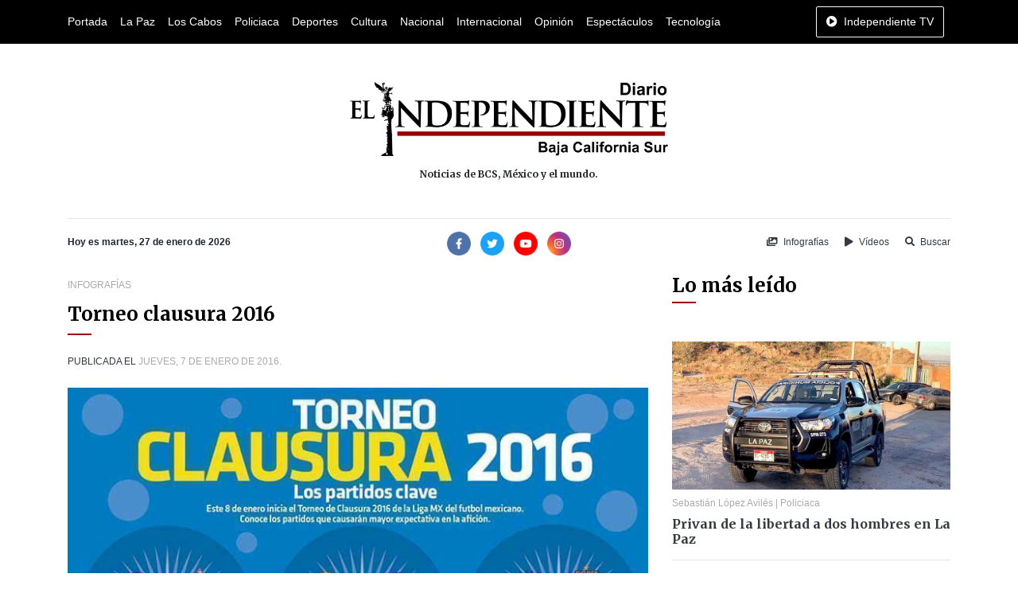

--- FILE ---
content_type: text/html; charset=UTF-8
request_url: http://www.diarioelindependiente.mx/2016/01/torneo-clausura-2016
body_size: 25343
content:
<!doctype html>
<html lang="es">
<head>
  <meta charset="utf-8">
  <meta name="viewport" content="width=device-width, initial-scale=1, shrink-to-fit=no">
  <meta http-equiv="X-UA-Compatible" content="IE=edge">
    <meta name="google-site-verification" content="G6y4KyxgbJp4k_z6Wxd8MnSOUq-DeFbmmsmugZ5AFpE" />
    <meta name="msvalidate.01" content="E79E6F80AFFC0086147AF0E5741EFD85" />
  <link rel='dns-prefetch' href='//www.diarioelindependiente.mx' />
  <link rel='dns-prefetch' href='//cdnjs.cloudflare.com' />
  <link rel='dns-prefetch' href='//font.googleapis.com' />
  <link rel="shortcut icon" href="http://www.diarioelindependiente.mx/icon/favicon-96x96.png"> 
      <meta name="robots" content=" none " />
<meta property="og:locale" content="es_MX" />
<meta property="article:publisher" content="https://www.facebook.com/diarioelindependientemx" />
<meta name="twitter:site" content="@Delindependient"/>
<meta name="twitter:creator" content="@Delindependient"/>
<meta name="twitter:via" content="Delindependient"/>
<meta name="twitter:card" content="photo"/>

    <title>Torneo clausura 2016 | Diario El Independiente</title>
    <meta name="twitter:title" content="Torneo clausura 2016 | Diario El Independiente"/>
    <meta property="og:title" content="Torneo clausura 2016 | Diario El Independiente" />


    <meta property="og:url" content="http://www.diarioelindependiente.mx/2016/01/torneo-clausura-2016" />
    <meta name="twitter:url" content="http://www.diarioelindependiente.mx/2016/01/torneo-clausura-2016"/>
    <link rel="canonical" href="http://www.diarioelindependiente.mx/2016/01/torneo-clausura-2016" />

    <meta property="og:image" content="http://www.diarioelindependiente.mx/infografias/2016/01/original/1492629022abd47.png" />
    <meta name="twitter:image" content="http://www.diarioelindependiente.mx/infografias/2016/01/original/1492629022abd47.png"/>

    <meta property="og:image:height" content="1088" />

    <meta property="og:image:width" content="750" />

    <meta property="og:type" content="article" />

    <script type="application/ld+json">
    {
      "@context": "http://schema.org",
      "@type": "BreadcrumbList",
      "itemListElement": [
        {
            "@type": "ListItem",
            "position": 1,
            "item": {
              "@id": "https://www.diarioelindependiente.mx",
              "name": "Diario El Independiente"
            }
        },
        {
            "@type": "ListItem",
            "position": 2,
            "item": {
              "@id": "http://www.diarioelindependiente.mx/ver-infografias",
              "name": "Infografías"
            }
        }
      ]
    }
    </script>
  <link href="https://fonts.googleapis.com/css2?family=Merriweather:wght@700&display=swap" rel="stylesheet">
  <link rel="stylesheet" href="https://cdnjs.cloudflare.com/ajax/libs/twitter-bootstrap/4.5.0/css/bootstrap.min.css">
  <link rel="stylesheet" href="http://www.diarioelindependiente.mx/css/style_v3.min.css">
</head>
<body  onselectstart="return false;" ondragstart="return false;" >
  <div class="horizontal-navbar-static py-2" id="horizontal-navbar-static">
	<div  class="container">
		<div class="row">
			<div class="col d-flex align-items-center justify-content-between">
				<ul class="d-flex align-items-center justify-content-start mb-0 navbar-sections">
					<li><a href="http://www.diarioelindependiente.mx">Portada</a></li>
<li><a href="http://www.diarioelindependiente.mx/la-paz">La Paz</a></li>
<li><a href="http://www.diarioelindependiente.mx/los-cabos">Los Cabos</a></li>
<li><a href="http://www.diarioelindependiente.mx/policiaca">Policiaca</a></li>
<li><a href="http://www.diarioelindependiente.mx/deportes">Deportes</a></li>
<li><a href="http://www.diarioelindependiente.mx/cultura">Cultura</a></li>
<li><a href="http://www.diarioelindependiente.mx/nacional">Nacional</a></li>
<li><a href="http://www.diarioelindependiente.mx/internacional">Internacional</a></li>
<li><a href="http://www.diarioelindependiente.mx/opinion">Opinión</a></li>
<li><a href="http://www.diarioelindependiente.mx/espectaculos">Espectáculos</a></li>
<li><a href="http://www.diarioelindependiente.mx/tecnologia">Tecnología</a></li>				</ul>
				<ul class="mb-0">
                    <li>
                        <a href="javascript:;" class="btn-independiente-tv animate_animated btn  btn-outline-light " data-toggle="modal" data-target="#independienteTVModal">
                            <span class="fas fa-play-circle mr-lg-1"></span>
                            <span class="d-none d-lg-inline">Independiente TV</span>
                        </a>
                    </li>
				</ul>
			</div>
		</div>
	</div>
</div>
<div id="horizontal-navbar-fixed" class="horizontal-navbar-fixed animate__animated animate__faster py-2">
    <div class="container pt-0 pb-1">
        <div class="row">
            <div class="col-3 text-left my-auto">
                <div class="navbar-bars">
                    <a href="javascript:;" id="vertical-navbar-toggler" class="text-white vertical-navbar-toggler text-no-wrap"><span class="fas fa-bars"></span><span class="d-none d-sm-inline ml-2">Secciones</span></a>
                </div>
            </div>
            <div class="col-6 text-center my-auto">
                <div class="logo">
                    <a href="http://www.diarioelindependiente.mx">
                        <img class="img-fluid lazyload" data-src="http://www.diarioelindependiente.mx/imagenes/logo-blanco.png" alt="Diario El Independiente" title="Diario El Independiente">
                    </a>
                </div>
            </div>
            <div class="col-3 text-right my-auto">
                <a href="javascript:;" class="btn-independiente-tv animate__animated btn  btn-outline-light " data-toggle="modal" data-target="#independienteTVModal">
                    <span class="fas fa-play-circle mr-lg-1"></span>
                    <span class="d-none d-lg-inline">Independiente TV</span>
                </a>
            </div>
        </div>
    </div>
</div>
  <div class="vertical-navbar animate__animated animate__faster" id="vertical-navbar">
	<div class="text-center px-5 py-4 mb-4">
		<a href="http://www.diarioelindependiente.mx" class="d-inline-block px-3"><img class="img-fluid" src="http://www.diarioelindependiente.mx/imagenes/logo-blanco.png" alt="Diario El Independiente"></a>
	</div>
	<div class="sections">
		<ul class="mb-0 navbar-sections">
			<li><a href="http://www.diarioelindependiente.mx">Portada</a></li>
<li><a href="http://www.diarioelindependiente.mx/la-paz">La Paz</a></li>
<li><a href="http://www.diarioelindependiente.mx/los-cabos">Los Cabos</a></li>
<li><a href="http://www.diarioelindependiente.mx/policiaca">Policiaca</a></li>
<li><a href="http://www.diarioelindependiente.mx/deportes">Deportes</a></li>
<li><a href="http://www.diarioelindependiente.mx/cultura">Cultura</a></li>
<li><a href="http://www.diarioelindependiente.mx/nacional">Nacional</a></li>
<li><a href="http://www.diarioelindependiente.mx/internacional">Internacional</a></li>
<li><a href="http://www.diarioelindependiente.mx/opinion">Opinión</a></li>
<li><a href="http://www.diarioelindependiente.mx/espectaculos">Espectáculos</a></li>
<li><a href="http://www.diarioelindependiente.mx/tecnologia">Tecnología</a></li>		</ul>
	</div>
	<div class="separator my-3"></div>
	<ul class="mb-0 navbar-sections">
	    <li><a href="http://www.diarioelindependiente.mx/ver-infografias" class="block text-white fs-4 mr-3"><span class="fas fa-images mr-1"></span> Infografías</a></li>
	    <li><a href="http://www.diarioelindependiente.mx/videos" class="block text-white fs-4"><span class="fas fa-play mr-1"></span> Vídeos</a></li>
	</ul>
</div>
<div id="vertical-navbar-dark-layer" class="vertical-navbar-dark-layer"></div>

    <div class="page-wrapper">
      <div class="container py-5">
        <div class="row">
          <div class="col text-center px-5">
            <a href="http://www.diarioelindependiente.mx" class="d-inline-block">
              <img class="img-fluid" src="http://www.diarioelindependiente.mx/imagenes/logotipo_grande_2019.png" style="width:400px; max-width: 100%;" alt="Diario El Independiente">
              
            </a>
            <h2 class="fs-4 mt-3 mb-0">Noticias de BCS, México y el mundo.</h2>
          </div>
        </div>
      </div>

      <div class="container">
        <div class="row">
          <div class="col">
            <hr class="mt-0">
          </div>
        </div>
        <div class="row">
          <div class="col-12 col-md-4 text-center text-md-left mb-3 mb-md-0">
            <b class="fs-4">Hoy es martes, 27 de enero de 2026</b>
          </div>
          <div class="col-12 col-md-4 text-center mb-3 mb-md-0">
              <div class="social-networks">
	<a class="d-inline-block mr-1" href="https://www.facebook.com/diarioelindependientemx/" target="_blank" rel="nofollow noopener"><img width="30" src="http://www.diarioelindependiente.mx/iconos/facebook.png" alt="Facebook Diario El Independiente"></a>
	<a class="d-inline-block mx-1" href="https://twitter.com/Delindependient" target="_blank" rel="nofollow noopener"><img width="30" src="http://www.diarioelindependiente.mx/iconos/twitter.png" alt="Twitter Diario El Independiente"></a>
	<a class="d-inline-block mx-1" href="https://www.youtube.com/channel/UCqz3yuwBJjoQ117WPkjXMDQ" target="_blank" rel="nofollow noopener"><img width="30" src="http://www.diarioelindependiente.mx/iconos/youtube.png" alt="Youtube Diario El Independiente"></a>
	<a class="d-inline-block ml-1" href="https://www.instagram.com/diarioelindependientebcs/" target="_blank" rel="nofollow noopener"><img width="30" src="http://www.diarioelindependiente.mx/iconos/instagram.png" alt="Instagram Diario El Independiente"></a>
</div>          </div>
          <div class="col-12 col-md-4 text-center text-md-right">
            <a href="http://www.diarioelindependiente.mx/ver-infografias" class="inline-block text-dark fs-4 mr-3"><span class="fas fa-images mr-1"></span> Infografías</a>
            <a href="http://www.diarioelindependiente.mx/videos" class="inline-block text-dark fs-4 mr-3"><span class="fas fa-play mr-1"></span> Vídeos</a>
            <a href="javascript:;" class="inline-block text-dark fs-4" data-toggle="modal" data-target="#searchModal"><span class="fas fa-search mr-1"></span> Buscar</a>
          </div>
        </div>
      </div>



        <div class="infografia-page">
	<div class="container mt-4 mb-5">
		<div class="row">
			<div class="col-12 col-md-8 mb-5 mb-md-0">
				<div class="sections-info mb-2">
					<a href="http://www.diarioelindependiente.mx/ver-infografias" class="text-gray-color text-uppercase fs-4">Infografías</a>
				</div>
				<div class="mb-4">
					<div class="section-title">
	<h2 class="  lh-15 ">Torneo clausura 2016</h2>
	<div class="section-title-decorator "></div>
</div>				</div>
				<p class="meta-data mb-4 text-dark text-uppercase fs-4">
					Publicada el
					<span class="text-gray-color">jueves, 7 de enero de 2016.</span>
				</p>
				<div class="image mb-4">
					<img data-src="http://www.diarioelindependiente.mx/infografias/2016/01/original/1492629022abd47.png" alt="Torneo clausura 2016" title="Torneo clausura 2016" class="lazyload img-fluid mx-auto">
				</div>
                <div class="mb-4">
                    <div class="share-networks">
    <span class="mr-1 text-dark font-weight-bold">Comparte está infografía en:</span>
    <span class="buttons">
        <a class="facebook" href="javascript:;" onclick="share_facebook('http://www.diarioelindependiente.mx/2016/01/torneo-clausura-2016');"><span class="fab fa-facebook-f"></span></a>
        <a class="twitter" href="javascript:;" onclick="share_twitter('http://www.diarioelindependiente.mx/2016/01/torneo-clausura-2016');"><span class="fab fa-twitter"></span></a>
        <a class="whatsapp" href="javascript:;" onclick="share_whatsapp('http://www.diarioelindependiente.mx/2016/01/torneo-clausura-2016');"><span class="fab fa-whatsapp"></span></a>
    </span>
</div>
                </div>
                <hr class="mt-0 mb-4">
                			</div>
			<div class="col-12 col-md-4 mb-5 mb-md-0">
				<div class="sidebar">
	<div class="mb-5">
		<div class="section-title">
	<h2 class=" ">Lo más leído</h2>
	<div class="section-title-decorator "></div>
</div>	</div>
	<div class="mb-4">
									<div class="item-news item-news-vertical">
		<div class="news-image">
		<a href="https://www.diarioelindependiente.mx/2026/01/privan-de-la-libertad-a-dos-hombres-en-la-paz"><img class="img-fluid lazyload" data-src="http://www.diarioelindependiente.mx/noticias/2026/01/original/176918841515eda.jpg" alt="Privan de la libertad a dos hombres en La Paz" title="Privan de la libertad a dos hombres en La Paz"></a>
	</div>
		<div class="news-info">
		<div class="news-meta my-2">
			<a href="http://www.diarioelindependiente.mx/autor/sebastian-lopez-aviles" class="author-info">Sebastián López Avilés</a>
						 |
			<span class="sections-info">
														<a href="https://www.diarioelindependiente.mx/policiaca">Policiaca</a>
							</span>
					</div>
		<h3 class="mb-0 fs-2"><a href="https://www.diarioelindependiente.mx/2026/01/privan-de-la-libertad-a-dos-hombres-en-la-paz" class="text-dark font-weight-bold primary-font">Privan de la libertad a dos hombres en La Paz</a></h3>
	</div>
</div>						<hr>
									<div class="item-news item-news-vertical">
		<div class="news-info">
		<div class="news-meta my-2">
			<a href="http://www.diarioelindependiente.mx/autor/redaccion" class="author-info">Redacción</a>
						 |
			<span class="sections-info">
														<a href="https://www.diarioelindependiente.mx/deportes">Deportes</a>
							</span>
					</div>
		<h3 class="mb-0 fs-2"><a href="https://www.diarioelindependiente.mx/2026/01/bcs-en-la-mira-para-la-construccion-yo-rehabilitacion-de-24-canchas-de-futlbol" class="text-dark font-weight-bold primary-font">BCS en la mira para la construcción y/o rehabilitación de 24 canchas de futlbol</a></h3>
	</div>
</div>						<hr>
									<div class="item-news item-news-vertical">
		<div class="news-info">
		<div class="news-meta my-2">
			<a href="http://www.diarioelindependiente.mx/autor/redaccion" class="author-info">Redacción</a>
						 |
			<span class="sections-info">
														<a href="https://www.diarioelindependiente.mx/la-paz">La Paz</a>
							</span>
					</div>
		<h3 class="mb-0 fs-2"><a href="https://www.diarioelindependiente.mx/2026/01/arranca-la-construccion-de-la-alamedita-en-la-colonia-villas-de-guadalupe" class="text-dark font-weight-bold primary-font">Arranca la construcción de la Alamedita en la colonia Villas de Guadalupe</a></h3>
	</div>
</div>						<hr>
									<div class="item-news item-news-vertical">
		<div class="news-info">
		<div class="news-meta my-2">
			<a href="http://www.diarioelindependiente.mx/autor/elizabeth-ramirez" class="author-info">Elizabeth Ramírez</a>
						 |
			<span class="sections-info">
														<a href="https://www.diarioelindependiente.mx/los-cabos">Los Cabos</a>
							</span>
					</div>
		<h3 class="mb-0 fs-2"><a href="https://www.diarioelindependiente.mx/2026/01/proyectan-para-sierra-la-laguna-la-creacion-de-un-centro-de-conservacion-y-reproduccion-de-especies" class="text-dark font-weight-bold primary-font">Proyectan para Sierra la Laguna la creación de un centro de conservación y reproducción de especies</a></h3>
	</div>
</div>						<hr>
									<div class="item-news item-news-vertical">
		<div class="news-info">
		<div class="news-meta my-2">
			<a href="http://www.diarioelindependiente.mx/autor/agencia" class="author-info">Agencia</a>
						 |
			<span class="sections-info">
														<a href="https://www.diarioelindependiente.mx/nacional">Nacional</a>
							</span>
					</div>
		<h3 class="mb-0 fs-2"><a href="https://www.diarioelindependiente.mx/2026/01/scjn-compra-camionetas-de-hasta-17-millones-para-cada-ministro" class="text-dark font-weight-bold primary-font">SCJN compra camionetas de hasta 1.7 millones para cada ministro</a></h3>
	</div>
</div>						<hr>
									<div class="item-news item-news-vertical">
		<div class="news-info">
		<div class="news-meta my-2">
			<a href="http://www.diarioelindependiente.mx/autor/agencia" class="author-info">Agencia</a>
						 |
			<span class="sections-info">
														<a href="https://www.diarioelindependiente.mx/nacional">Nacional</a>
							</span>
					</div>
		<h3 class="mb-0 fs-2"><a href="https://www.diarioelindependiente.mx/2026/01/scjn-defiende-compra-de-nuevas-camionetas-blindadas-para-ministros" class="text-dark font-weight-bold primary-font">SCJN defiende compra de nuevas camionetas blindadas para ministros</a></h3>
	</div>
</div>						<hr>
			</div>
	<div class="mb-4">
		<div class="subscription-form py-5 px-4 bg-light">
	<div class="text-center mb-5">
		<h6>Suscríbete a nuestro</h6>
		<h5 class="fs-1 mb-0">Boletín de Noticias</h5>
	</div>
	<p class="mb-4 fs-3">Recibe notificaciones en tu correo electrónico y entérate antes que nadie de todo lo que ocurre en Baja California Sur.</p>
	<form action="http://www.diarioelindependiente.mx/suscribirse-al-boletin-de-noticias" method="post" id="formSubscribe">
		<input type="hidden" name="_token" value="ZwQNTkTzb8Sgv8R9vYOZPg8mEUI2FQgk6vaqXebN" autocomplete="off">
		<div class="form-group">
			<input type="text" class="form-control" placeholder="¿Cómo te llamas?" name="nombre" required>
		</div>
		<div class="form-group">
			<input type="email" class="form-control" placeholder="¿Cuál es tu correo electrónico?" name="correo" required>
		</div>
		<input type="hidden" id="suscrito_en" name="suscrito_en" value="">
		<div class="form-group mb-0">
			<button type="submit" class="btn btn-primary btn-lg w-100 fs-3">¡Suscribirme ahora!</button>
		</div>
	</form>
</div>	</div>
	
</div>            </div>
		</div>
	</div>
</div>
    </div>

  <footer>
	<div class="bg-dark">
		<div class="container">
			<div class="row py-5">
				<div class="col text-center py-4">
					<img class="img-fluid lazyload" data-src="http://www.diarioelindependiente.mx/imagenes/logo-blanco.png" alt="Diario El Independiente blanco">
				</div>
			</div>
			<div class="row">
				<div class="col">
					<hr class="m-0 hr-transparent">
				</div>
			</div>
			<div class="row py-5">
				<div class="col-12 col-sm-6 col-md-3 mb-4 mb-md-0 text-center text-sm-left">
					<ul class="p-0 list-unstyled mb-0">
						<li><a href="http://www.diarioelindependiente.mx/quienes-somos" class="text-white font-weight-bold fs-3">Quiénes somos</a></li>
						<li><a href="http://www.diarioelindependiente.mx/ver-directorio" class="text-white font-weight-bold fs-3">Directorio</a></li>
						<li><a href="http://www.diarioelindependiente.mx/contacto" class="text-white font-weight-bold fs-3">Contáctanos</a></li>
					</ul>
				</div>
				<div class="col-12 col-sm-6 col-md-3 mb-4 mb-md-0 text-center text-sm-left">
					<ul class="p-0 mb-0 list-unstyled">
						<li><a href="http://www.diarioelindependiente.mx/aviso-legal" class="text-white font-weight-bold fs-3">Aviso legal</a></li>
						<li><a href="http://www.diarioelindependiente.mx/politica-de-privacidad" class="text-white font-weight-bold fs-3">Política de privacidad</a></li>
						<li><a href="http://www.diarioelindependiente.mx/politica-de-cookies" class="text-white font-weight-bold fs-3">Política de cookies</a></li>
					</ul>
				</div>
				<div class="col-12 col-sm-6 col-md-3 mb-4 mb-md-0 text-center text-sm-left">
					<p class="mb-2 text-white fs-3 font-weight-bold ">Suscríbete a la edición impresa</p>
					<a href="http://www.diarioelindependiente.mx/edicion-impresa" class="btn btn-primary px-4">Conoce los beneficios</a>
				</div>
				<div class="col-12 col-sm-6 col-md-3 mb-4 mb-md-0 text-center text-sm-left">
					<p class="mb-2 text-white fs-3 font-weight-bold ">Síguenos en redes sociales</p>
					<div class="social-networks">
	<a class="d-inline-block mr-1" href="https://www.facebook.com/diarioelindependientemx/" target="_blank" rel="nofollow noopener"><img width="30" src="http://www.diarioelindependiente.mx/iconos/facebook.png" alt="Facebook Diario El Independiente"></a>
	<a class="d-inline-block mx-1" href="https://twitter.com/Delindependient" target="_blank" rel="nofollow noopener"><img width="30" src="http://www.diarioelindependiente.mx/iconos/twitter.png" alt="Twitter Diario El Independiente"></a>
	<a class="d-inline-block mx-1" href="https://www.youtube.com/channel/UCqz3yuwBJjoQ117WPkjXMDQ" target="_blank" rel="nofollow noopener"><img width="30" src="http://www.diarioelindependiente.mx/iconos/youtube.png" alt="Youtube Diario El Independiente"></a>
	<a class="d-inline-block ml-1" href="https://www.instagram.com/diarioelindependientebcs/" target="_blank" rel="nofollow noopener"><img width="30" src="http://www.diarioelindependiente.mx/iconos/instagram.png" alt="Instagram Diario El Independiente"></a>
</div>				</div>
			</div>
		</div>
	</div>
	<div class="bg-black py-5">
		<div class="container">
			<div class="row">
				<div class="col text-center">
					<p class="mb-0 text-white fs-4">© 2020 Todos los derechos reservados.</p>
					<p class="mb-0 text-white fs-4">16 de septiembre s/n esq. Javier Mina y Manuel M. Diéguez, C. P. 23020 Col. Vicente Guerrero, La Paz, Baja California Sur. México</p>
          			<p class="mb-0 text-white fs-4">Teléfonos: (612)123-2783 y (612)129-5406, Correo: direcciongeneralindependiente@live.com</p>
				</div>
			</div>
		</div>
	</div>
</footer>
<div class="modal fade" id="independienteTVModal" tabindex="-1" aria-labelledby="independienteTVModalLabel" aria-hidden="true">
  <div class="modal-dialog modal-lg">
    <div class="modal-content">
      <div class="modal-header">
        <h5 class="modal-title" id="independienteTVModalLabel">Independiente TV</h5>
        <button type="button" class="close" data-dismiss="modal" aria-label="Close">
          <span aria-hidden="true">&times;</span>
        </button>
      </div>
      <div class="modal-body">
                    <div class="embed-responsive embed-responsive-16by9">
                <iframe class="embed-responsive-item" src="https://www.facebook.com/plugins/video.php?height=314&href=https%3A%2F%2Fwww.facebook.com%2Fdiarioelindependientemx%2Fvideos%2F566390295961660%2F&show_text=false&width=560&t=0" width="1280" height="720" style="border:none;overflow:hidden" scrolling="no" frameborder="0" allowTransparency="true" allowFullScreen="true"></iframe>
            </div>
              </div>
    </div>
  </div>
</div>



<div class="modal fade" id="searchModal" tabindex="-1" aria-labelledby="searchModalLabel" aria-hidden="true">
  <div class="modal-dialog">
    <div class="modal-content">
      <div class="modal-header">
        <h5 class="modal-title" id="searchModalLabel">Buscar</h5>
        <button type="button" class="close" data-dismiss="modal" aria-label="Close">
          <span aria-hidden="true">&times;</span>
        </button>
      </div>
      <div class="modal-body">
        <form action="http://www.diarioelindependiente.mx/buscar" method="GET" id="modal-search-form">
            <div class="form-group">
                <div class="input-group">
                  <input type="text" name="q" class="form-control" placeholder="Buscar noticia..." value="">
                </div>
            </div>
        </form>
      </div>
    <div class="modal-footer">
        <button type="button" class="btn btn-secondary" data-dismiss="modal">Cancelar</button>
        <button type="button" class="btn btn-primary" id="btn-search-modal"><span class="fas fa-search mr-2"></span>Buscar</button>
    </div>
    </div>
  </div>
</div>




  <script src="https://cdnjs.cloudflare.com/ajax/libs/jquery/3.5.1/jquery.min.js"></script>
  <script src="https://cdnjs.cloudflare.com/ajax/libs/popper.js/1.16.0/umd/popper.min.js"></script>
  <script src="https://cdnjs.cloudflare.com/ajax/libs/twitter-bootstrap/4.5.0/js/bootstrap.min.js"></script>
  <script src="https://cdnjs.cloudflare.com/ajax/libs/lazysizes/5.2.0/lazysizes.min.js"></script>
  <link rel="stylesheet" href="https://cdnjs.cloudflare.com/ajax/libs/font-awesome/5.14.0/css/all.min.css">
    <link rel="stylesheet" href="https://cdnjs.cloudflare.com/ajax/libs/animate.css/4.1.0/animate.min.css">
  <script src="http://www.diarioelindependiente.mx/js/script_v2.min.js"></script>
  <script async src="https://www.googletagmanager.com/gtag/js?id=UA-62524722-2"></script>
<script>
window.dataLayer = window.dataLayer || [];
function gtag(){dataLayer.push(arguments);}
gtag('js', new Date());

gtag('config', 'UA-62524722-2');
</script>


    <script>
    $('#btn-search-modal').on('click', function() {
        $('#modal-search-form').submit();
    });

    setTimeout(function() {
        $('.btn-independiente-tv').addClass('animate__heartBeat');
    }, 200);

        $('*').bind("cut copy paste",function(e) {
      e.preventDefault();
    });
    

    /*setTimeout(function() {
        $('#banner-popup').modal('show');
    }, 1000);

    setTimeout(function() {
        $('#banner-popup').modal('hide');
    }, 3500);*/


    </script>

    </body>
</html>


--- FILE ---
content_type: text/css
request_url: http://www.diarioelindependiente.mx/css/style_v3.min.css
body_size: 7881
content:
.hr-transparent{border:1px solid hsla(0,0%,100%,.15)}.lh-20{line-height:2}.lh-15{line-height:1.5}*{font-family:Helvetica,sans-serif}.primary-font,h1,h2,h3,h4,h5,h6{font-family:Merriweather,serif}.secondary-font{font-family:Helvetica,sans-serif}.fs-1{font-size:24px}.fs-2{font-size:16px}.fs-3{font-size:14px}.fs-4{font-size:12px}.fs-5{font-size:10px}.bg-black{background-color:#000}.text-gray-color{color:#aaa}.gray-color{color:#707070}.text-primary{color:#900!important}.horizontal-navbar-static{background:#000;position:relative;z-index:900;width:100%;overflow:hidden}.horizontal-navbar-static ul{list-style:none;padding-left:0}.horizontal-navbar-static ul li{display:inline-block}.horizontal-navbar-static ul li a{display:inline-block;color:#fff;margin-left:.5rem;margin-right:.5rem;padding-top:.5rem;padding-bottom:.5rem;font-size:14px;white-space:nowrap}.horizontal-navbar-static .navbar-sections li:first-child a{margin-left:0}.horizontal-navbar-static .navbar-sections li:last-child a{margin-right:0}.horizontal-navbar-fixed{background:#000;display:block;position:fixed;top:0;left:0;right:0;width:100%;height:54px;z-index:999}.horizontal-navbar-fixed .logo img{max-height:30px}@media (min-width:992px){.horizontal-navbar-fixed{display:none}}.vertical-navbar{background-color:#000;position:fixed;top:0;left:0;bottom:0;z-index:999;padding:25px 0;width:280px;max-width:95%;display:none}.vertical-navbar ul{list-style:none;padding-left:0}.vertical-navbar ul li{display:block}.vertical-navbar ul li a{display:block;color:#fff;width:100%;padding:.5rem 50px;font-size:14px}.vertical-navbar ul li a .fas{display:inline-block;width:18px}.vertical-navbar .separator{width:30px;height:2px;margin-left:50px;background-color:#900}.vertical-navbar-dark-layer{display:none;position:fixed;top:0;left:0;right:0;bottom:0;width:100%;height:100%;background-color:rgba(20,20,20,.1);z-index:900}.vertical-navbar.d-block~.vertical-navbar-dark-layer{display:block}.btn{border-radius:2px}.btn-primary{color:#fff;background:#900!important;border:#7d0000!important;font-family:Merriweather,serif;font-weight:700;font-size:12px}.btn-primary:hover{background:#600!important;border:#4a0000!important}.btn-secondary{font-size:12px}.btn-secondary,.section-title h2{font-family:Merriweather,serif;font-weight:700}.section-title h2{font-size:24px;color:#000;margin-bottom:6px}.section-title .section-title-decorator{width:30px;height:2px;background-color:#900}.item-news .news-image a{display:block;text-decoration:none}.item-news .news-image a:hover{text-decoration:none}.item-news .news-info .news-meta,.item-news .news-info .news-meta a,.item-news .news-info .news-meta span{color:#aaa;font-size:12px}.item-video .item-video-thumbnail{position:relative}.item-video .item-video-thumbnail span{display:inline-block;position:absolute;top:50%;left:50%;transform:translate(-50%,-50%)}.item-video h3{font-size:24px}.item-video h3 a{color:#fff;font-weight:700;font-size:16px;font-family:Merriweather,serif}.item-suscripcion{border:1px solid #eee}.item-suscripcion h2{background-color:#8f0000;padding:.75rem .5rem;margin:0;font-size:14px;color:#fff;text-align:center}.item-suscripcion .precio{background-color:#900;text-align:center;padding:1.75rem .5rem}.item-suscripcion .precio h3{color:#fff;font-size:24px}.item-suscripcion .precio h6{color:#fff;font-size:16px}.item-suscripcion .sus_descripcion{padding:1.5rem;text-align:center}.item-directorio{width:300px;max-width:100%;display:block;color:#333;margin:.5rem}.item-directorio .imagen{text-align:center;margin-bottom:1rem}.item-directorio .imagen a{display:block;width:100%}.item-directorio .imagen img{width:auto;max-width:100%;height:auto;border-radius:50%}.item-directorio .info{text-align:center}.item-directorio .info h4{margin-bottom:.5rem}.item-directorio .info h4,.item-directorio .info h4 a{font-size:20px;color:#333;font-family:Merriweather,serif}.item-directorio .info h5{font-size:14px;margin-bottom:0;color:#707070}.headband a{color:#900}.printed-covers>.col>.row{background-color:#333}@media (min-width:992px){.printed-covers>.col>.row{background-color:#fff}.printed-covers .info{background-color:#333;position:absolute;width:calc(100% - 30px)}}.pagination{display:inline-block;padding-left:0;margin:20px 0;border-radius:4px}.pagination li{display:inline}.pagination li>a,.pagination li>span{color:#444;position:relative;float:left;padding:6px 12px;margin-left:-1px;line-height:1.42857143;text-decoration:none;background-color:#fff;border:1px solid #ddd}.pagination li a,.pagination li a:focus,.pagination li a:hover{text-decoration:none!important}.pagination li:first-child>span{margin-left:0;border-top-left-radius:4px;border-bottom-left-radius:4px}.pagination li:last-child>a,.pagination li:last-child>span{border-top-right-radius:4px;border-bottom-right-radius:4px}.pagination>.disabled>a,.pagination>.disabled>a:focus,.pagination>.disabled>a:hover,.pagination>.disabled>span,.pagination>.disabled>span:focus,.pagination>.disabled>span:hover{color:#777;cursor:not-allowed;background-color:#fff;border-color:#ddd}.pagination .active>span{background-color:#900;border-color:#900;z-index:3;color:#fff;cursor:default}.share-networks{display:flex;align-items:center;justify-content:flex-start;flex-direction:row;flex-wrap:wrap}.share-networks>span,.share-networks>span a{display:flex;align-items:center;justify-content:center;flex-direction:row}.share-networks>span a{text-align:center;font-size:.9em;height:36px;width:36px;border-radius:50%;transition:all .1s ease}.share-networks>span a,.share-networks>span a:focus,.share-networks>span ahover{text-decoration:none;color:#fff}.share-networks>span a:hover{transform:scale(1.05);transition-timing-function:linear;transition-duration:.1s;font-size:1em}.share-networks>span .facebook{background-color:#356299}.share-networks>span .twitter{background-color:#0f96cb}.share-networks>span .whatsapp{background-color:#00c20f}.share-networks>span a{margin-left:.2rem;margin-right:.2rem}.share-networks>span a:first-child{margin-left:0}.share-networks>span a:last-child{margin-right:0}.media-section hr{border-top:1px solid hsla(0,0%,100%,.6)}.media-section .more-videos .item-video{margin-right:.5rem;margin-left:.5rem}.media-section .more-videos .item-video:first-child{margin-right:.5rem;margin-left:0}.media-section .more-videos .item-video:last-child{margin-left:.5rem;margin-right:0}.carousel .carousel-item .carousel-caption{background:linear-gradient(180deg,rgba(23,20,20,.02) 0,rgba(77,77,77,.08) 7%,rgba(19,19,19,.64) 29%,#131313);width:100%;left:0;right:0;bottom:0;padding:54px 48px}.carousel .carousel-item .carousel-caption h5{word-break:normal}.carousel .carousel-control-next,.carousel .carousel-control-prev{z-index:999}.search-results-page .item-resultado-busqueda{display:flex;flex-direction:row}.search-results-page .item-resultado-busqueda .div-imagen{flex:0 0 auto;width:80px}.search-results-page .item-resultado-busqueda .div-imagen a{display:inline-block}.search-results-page .item-resultado-busqueda .div-imagen a img{width:100%;height:auto}.search-results-page .item-resultado-busqueda .div-info{flex:auto;margin-left:.5rem}.search-results-page .item-resultado-busqueda .div-info h3{font-size:16px;margin-bottom:.2rem}.search-results-page .item-resultado-busqueda .div-info h3 a{font-size:16px;font-family:Merriweather,serif;color:#000}.search-results-page .item-resultado-busqueda .div-info a.slug{display:inline-block;font-size:14px;color:#aaa;margin-bottom:.2rem}.search-results-page .item-resultado-busqueda .div-info p{color:#333;margin-bottom:0;font-size:14px}.search-results-page .dot-separator{height:3px;background-image:linear-gradient(90deg,#aaa 33%,hsla(0,0%,100%,0) 0);background-position:bottom;background-size:8px 3px;background-repeat:repeat-x;margin:1rem auto}body.fixed-navbar{padding-top:54px}.line-primary-separator{width:30px;height:2px;background-color:#900}